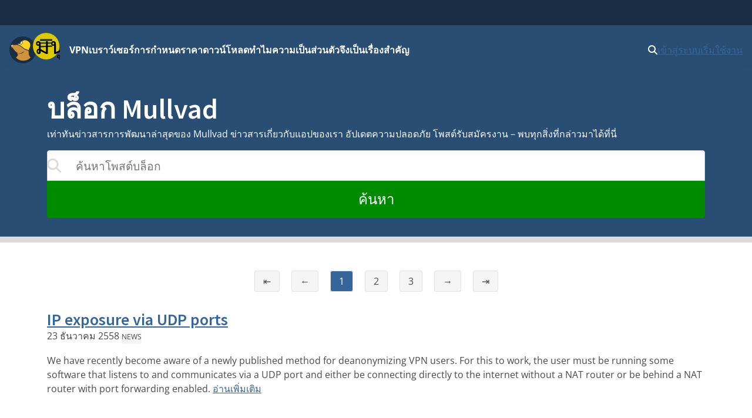

--- FILE ---
content_type: text/html
request_url: https://mullvad.net/th/blog/2015
body_size: 14204
content:
<!doctype html>
<html lang="th" dir="ltr" class="no-js">
  <head>
    <meta charset="utf-8" />
    <meta name="viewport" content="width=device-width, initial-scale=1" />
    
		<link href="../../_app/immutable/assets/0.8nq0eIQw.css" rel="stylesheet">
		<link href="../../_app/immutable/assets/MullvadCookie.DbE1rmso.css" rel="stylesheet">
		<link href="../../_app/immutable/assets/GlobalSearchResultList.CZyf8LA5.css" rel="stylesheet">
		<link href="../../_app/immutable/assets/2.Bn3ZoSaF.css" rel="stylesheet">
		<link href="../../_app/immutable/assets/cms.Dcgf36_a.css" rel="stylesheet">
		<link href="../../_app/immutable/assets/BButton.DQb8nnaY.css" rel="stylesheet">
		<link href="../../_app/immutable/assets/Hero.D5-Nr2Rf.css" rel="stylesheet">
		<link href="../../_app/immutable/assets/BlogAndHelpSearchForm.DUDwlVId.css" rel="stylesheet">
		<link href="../../_app/immutable/assets/13.BHiKcr6S.css" rel="stylesheet">
		<link href="../../_app/immutable/assets/Posts.DDFR65AO.css" rel="stylesheet">
		<link href="../../_app/immutable/assets/PaginatedPostList.DFHzGuTa.css" rel="stylesheet"><!--1br2sqw--><meta property="og:title" content="Mullvad VPN | ความเป็นส่วนตัวเป็นสิทธิ์ของทุกคน"/> <meta property="og:description" name="description" content="ปลดแอกอินเทอร์เน็ตจากการสอดแนมมวลชนและการเซ็นเซอร์ ต่อสู้เพื่อความเป็นส่วนตัวด้วย Mullvad VPN และ Mullvad Browser"/> <meta property="og:image" content="https://mullvad.net/press/MullvadVPN_logo_Round_RGB_Color_positive.png"/> <meta property="og:site_name" content="Mullvad VPN"/> <meta property="og:type" content="website"/> <meta property="og:url" content="https://mullvad.net/th/blog/2015"/> <meta name="twitter:card" content="summary"/> <link rel="canonical" href="https://mullvad.net/en/blog/2015"/> <!--[--><link rel="alternate" hreflang="ar" href="https://mullvad.net/ar/blog/2015"/><link rel="alternate" hreflang="da" href="https://mullvad.net/da/blog/2015"/><link rel="alternate" hreflang="de" href="https://mullvad.net/de/blog/2015"/><link rel="alternate" hreflang="en" href="https://mullvad.net/en/blog/2015"/><link rel="alternate" hreflang="es" href="https://mullvad.net/es/blog/2015"/><link rel="alternate" hreflang="fa" href="https://mullvad.net/fa/blog/2015"/><link rel="alternate" hreflang="fi" href="https://mullvad.net/fi/blog/2015"/><link rel="alternate" hreflang="fr" href="https://mullvad.net/fr/blog/2015"/><link rel="alternate" hreflang="it" href="https://mullvad.net/it/blog/2015"/><link rel="alternate" hreflang="ja" href="https://mullvad.net/ja/blog/2015"/><link rel="alternate" hreflang="ko" href="https://mullvad.net/ko/blog/2015"/><link rel="alternate" hreflang="nl" href="https://mullvad.net/nl/blog/2015"/><link rel="alternate" hreflang="no" href="https://mullvad.net/no/blog/2015"/><link rel="alternate" hreflang="pl" href="https://mullvad.net/pl/blog/2015"/><link rel="alternate" hreflang="pt" href="https://mullvad.net/pt/blog/2015"/><link rel="alternate" hreflang="ru" href="https://mullvad.net/ru/blog/2015"/><link rel="alternate" hreflang="sv" href="https://mullvad.net/sv/blog/2015"/><link rel="alternate" hreflang="th" href="https://mullvad.net/th/blog/2015"/><link rel="alternate" hreflang="tr" href="https://mullvad.net/tr/blog/2015"/><link rel="alternate" hreflang="zh-hans" href="https://mullvad.net/zh-hans/blog/2015"/><link rel="alternate" hreflang="zh-hant" href="https://mullvad.net/zh-hant/blog/2015"/><!--]--> <link rel="alternate" hreflang="x-default" href="https://mullvad.net/en/blog/2015"/><!----><!----><title>Mullvad VPN | ความเป็นส่วนตัวเป็นสิทธิ์ของทุกคน</title>
    <link rel="icon" href="/favicon.ico" sizes="48x48" />
    <link rel="icon" href="../../favicon.svg" type="image/svg+xml" sizes="any" />
    <link rel="apple-touch-icon" sizes="180x180" href="../../apple-touch-icon.png" />
    <link rel="manifest" href="../../manifest.webmanifest" />
    <meta name="theme-color" content="#192e45" />

    <!-- Feeds -->
    <link
      rel="alternate"
      href="https://mullvad.net/blog/feed/atom/"
      type="application/atom+xml"
      title="Atom 0.3"
    />
    <link
      rel="alternate"
      href="https://mullvad.net/blog/feed/rss/"
      type="application/rss+xml"
      title="RSS"
    />
  </head>
  <body data-sveltekit-preload-data="hover">
    <div style="display: contents"><!--[--><!--[--><!----><!--[--><!----><!--[--><a href="#main" class="svelte-7vqli2"><!--[!-->ข้ามไปยังเนื้อหาหลัก<!--]--></a><!----> <!--[!--><!--]--><!----> <!--[--><!--[--><div class="wrapper svelte-7plrp5" data-cy="connection-bar" role="banner"><!--[--> <!--]--></div><!--]--><!--]--> <!--[--><div class="navigation svelte-rfuq4y"><nav aria-label="Primary" class="svelte-rfuq4y"><div class="logo-burger svelte-rfuq4y"><a href="../../th" data-cy="logo-link" class="svelte-rfuq4y"><!--[!--><svg width="46" height="46" viewBox="0 0 15.858 15.858" xmlns="http://www.w3.org/2000/svg" role="img" aria-labelledby="mullvadHead" class="svelte-1oip8km"><title id="mullvadHead">Mullvad Logo</title><path d="M0 7.92A7.92 7.92 0 1 0 7.92 0 7.916 7.916 0 0 0 0 7.92Z" fill-rule="evenodd" fill="#192e45"></path><path d="m1.06 6.973.602-.84-.038 1.21.17-.91c.501 1.016 1.7 2.46 2.822 3.212.12.081.212.157.319.219.144.056.288.087.433.112.075.013.156.02.232.025.075.007.156.007.232.007s.15-.007.225-.013a2.788 2.788 0 0 0 .446-.081c.075-.02.144-.038.219-.063.069-.019.144-.05.213-.075.07-.032.138-.057.207-.094.07-.038.138-.07.2-.107.07-.031.132-.075.201-.113.07-.037.132-.081.201-.119s.132-.081.194-.12c.063-.043.132-.08.195-.124s.132-.082.2-.126l.063-.038.032.02.451.3-.458-.119c-.044.05-.087.1-.138.15-.056.057-.119.114-.175.17-.063.05-.126.107-.195.15-.069.05-.131.094-.207.138a3.498 3.498 0 0 1-.677.314c-.081.025-.157.05-.238.069-.082.019-.163.038-.245.05-.081.013-.163.019-.244.031a2.62 2.62 0 0 1-.74-.062 2.505 2.505 0 0 1-.232-.07 2.165 2.165 0 0 1-.383-.187s-.432.062-.257.388c.176.326.44.295.314.678a3.03 3.03 0 0 1-.351.595c-.289.39-.74.734-.696.94 2.05 2.528 6.672 2.177 8.427-.08-.025-.327-.539-.483-.896-1.28.1.032.25.075.25.07 0-.007-.426-.697-.445-.766l.276.019s-.364-.452-.376-.495l.37-.05s-.464-.534-.47-.577l.47.075-.514-.621h.244l-.288-.42c-.05-.019-.1-.031-.15-.044l-.189-.056c-.702-.22-1.367-.42-2.006-.822-.897-.558-1.7-1.241-2.302-1.774l-1.21-.59c-1.16-.088-2.251-.056-2.916.075l.427-.727-.652.784c-.044-.013-.057-.038-.057-.038l.044-.965-.207.871a.481.481 0 0 0-.213-.044.513.513 0 0 0-.515.518.52.52 0 0 0 .446.517l-.445.903Z" fill="#d0933a" fill-rule="evenodd"></path><path d="M1.786 5.077a.52.52 0 0 0-.727.477c0 .25.175.467.42.514l.026.002c.157-.05.457-.473.406-.736a.58.58 0 0 0-.125-.257Z" fill="#ffcc86" fill-rule="evenodd"></path><path d="M6.358 4.396c-.094-.257-.069-.59.063-.903.188-.433.546-.721.884-.721.07 0 .132.012.195.037.194-.175.42-.32.67-.42 1.386-.552 3.412.433 3.932 1.793.25.659.176 1.38-.038 2.038-.175.54-.815 1.317-.576 1.907-.094-.025-2.076-.64-2.628-.991-.884-.552-1.68-1.23-2.276-1.756l-.019-.019-2.013-.953c-.025-.012-.05-.025-.069-.037.289 0 1.386.131 1.875.025Z" fill="#fdd321" fill-rule="evenodd"></path><path d="M6.954 4.621a.327.327 0 0 1-.144-.031.43.43 0 0 1-.226-.25c-.088-.214-.063-.509.056-.785.157-.357.452-.608.722-.608.05 0 .1.013.15.031.132.057.226.189.257.377.038.2.006.432-.094.652-.157.357-.458.614-.721.614Z" fill="#fff"></path><path d="M7.355 3.047c.038 0 .076.007.113.026.1.043.176.156.2.307.032.182.007.395-.087.596-.138.32-.408.551-.633.551a.293.293 0 0 1-.107-.018c-.094-.038-.144-.126-.17-.195-.074-.188-.056-.464.051-.715.144-.32.408-.552.633-.552Zm0-.188c-.3 0-.633.276-.809.671-.131.295-.15.615-.056.86.056.144.15.244.27.3.056.025.119.038.188.038.3 0 .633-.276.802-.671.107-.238.138-.49.1-.709-.037-.219-.15-.376-.313-.445a.34.34 0 0 0-.182-.044Z" fill="#1d2a3a"></path></svg><!--]--><!----></a> <div class="hamburger-menu svelte-p9dp8"><button aria-label="Menu toggle" popovertarget="expanding-menu" class="svelte-p9dp8"><svg width="1em" height="1em" viewBox="0 0 53 53" xmlns="http://www.w3.org/2000/svg" class="svelte-p9dp8"><circle cx="26" cy="26" r="26" fill="currentColor" class="svelte-p9dp8"></circle><path d="M14,14L38,14" stroke="#192e45" stroke-width="3.6" class="svelte-p9dp8"></path><path d="M13,20L36,20" stroke="#192e45" stroke-width="2.5" class="svelte-p9dp8"></path><path d="M15,27L38,26" stroke="#192e45" stroke-width="2.7" class="svelte-p9dp8"></path><text text-anchor="middle" x="26" y="42" color="#192e45" class="svelte-p9dp8">เมนู</text></svg></button> <div popover="" id="expanding-menu" class="svelte-p9dp8"><nav aria-label="Extended" class="svelte-p9dp8"><div class="svelte-p9dp8"><h2 class="svelte-p9dp8">ผลิตภัณฑ์และบริการ</h2> <ul class="svelte-p9dp8"><li class="svelte-p9dp8"><a href="../../th/vpn" class="svelte-p9dp8">VPN</a></li> <li class="svelte-p9dp8"><a href="../../th/browser" class="svelte-p9dp8">เบราว์เซอร์</a></li> <li class="svelte-p9dp8"><a href="../../th/help/mullvad-browser-extension" class="svelte-p9dp8">ส่วนขยายเบราว์เซอร์</a></li> <li class="svelte-p9dp8"><a href="../../th/pricing" class="svelte-p9dp8">การกำหนดราคา</a></li></ul></div> <div class="svelte-p9dp8"><h2 class="svelte-p9dp8">ความเป็นส่วนตัว</h2> <ul class="svelte-p9dp8"><li class="svelte-p9dp8"><a href="../../th/why-privacy-matters" class="svelte-p9dp8">ทำไมความเป็นส่วนตัวจึงเป็นเรื่องสำคัญ</a></li></ul></div> <div class="svelte-p9dp8"><h2 class="svelte-p9dp8">แหล่งข้อมูลทางเทคนิค</h2> <ul class="svelte-p9dp8"><li class="svelte-p9dp8"><a href="../../th/download" class="svelte-p9dp8">ดาวน์โหลด</a></li> <li class="svelte-p9dp8"><a href="../../th/blog" class="svelte-p9dp8">บล็อกและข่าวสารเทคโนโลยี</a></li> <li class="svelte-p9dp8"><a href="../../th/open-source" class="svelte-p9dp8">โอเพนซอร์ซ</a></li> <li class="svelte-p9dp8"><a href="../../th/check" class="svelte-p9dp8">ตรวจสอบหาการรั่วไหล</a></li> <li class="svelte-p9dp8"><a href="../../th/servers" class="svelte-p9dp8">เซิร์ฟเวอร์</a></li></ul></div> <div class="svelte-p9dp8"><h2 class="svelte-p9dp8">ความช่วยเหลือและการสนับสนุน</h2> <ul class="svelte-p9dp8"><li class="svelte-p9dp8"><a href="../../th/help" class="svelte-p9dp8">คำแนะนำ</a></li> <li class="svelte-p9dp8"><a href="../../th/help/faq" class="svelte-p9dp8">คำถามที่พบบ่อย</a></li></ul></div></nav></div></div><!----></div> <ul class="svelte-ba5qok"><!--[--><li><a href="../../th/vpn" class="svelte-ba5qok">VPN</a></li><li><a href="../../th/browser" class="svelte-ba5qok">เบราว์เซอร์</a></li><li><a href="../../th/pricing" class="svelte-ba5qok">การกำหนดราคา</a></li><li><a href="../../th/download" class="svelte-ba5qok">ดาวน์โหลด</a></li><li><a href="../../th/why-privacy-matters" class="svelte-ba5qok">ทำไมความเป็นส่วนตัวจึงเป็นเรื่องสำคัญ</a></li><!--]--></ul><!----> <div class="language-account-menu svelte-rfuq4y"><div class="quick-search"><button aria-haspopup="dialog" aria-expanded="false" aria-label="Quick Search" class="button svelte-1lmczdf"><svg xmlns="http://www.w3.org/2000/svg" width="1em" height="1em" viewBox="0 0 512 512" aria-hidden="true" focusable="false"><path fill="currentColor" d="M416 208c0 45.9-14.9 88.3-40 122.7l126.6 126.7c12.5 12.5 12.5 32.8 0 45.3s-32.8 12.5-45.3 0L330.7 376c-34.4 25.2-76.8 40-122.7 40C93.1 416 0 322.9 0 208S93.1 0 208 0s208 93.1 208 208zM208 352a144 144 0 1 0 0-288a144 144 0 1 0 0 288z"></path></svg><!----></button> <a href="/search" class="button svelte-1lmczdf"><svg xmlns="http://www.w3.org/2000/svg" width="1em" height="1em" viewBox="0 0 512 512" aria-hidden="true" focusable="false"><path fill="currentColor" d="M416 208c0 45.9-14.9 88.3-40 122.7l126.6 126.7c12.5 12.5 12.5 32.8 0 45.3s-32.8 12.5-45.3 0L330.7 376c-34.4 25.2-76.8 40-122.7 40C93.1 416 0 322.9 0 208S93.1 0 208 0s208 93.1 208 208zM208 352a144 144 0 1 0 0-288a144 144 0 1 0 0 288z"></path></svg><!----></a></div><!----> <!--[!--><a data-sveltekit-preload-data="off" class="login svelte-rfuq4y" href="../../th/account/login">เข้าสู่ระบบ</a> <a class="create svelte-rfuq4y" href="../../th/account/create">เริ่มใช้งาน</a><!--]--></div></nav></div><!--]--><!--]--> <div class="modal-overlay svelte-1br2sqw" aria-hidden="true"></div> <main id="main" class="svelte-1br2sqw"><!--[--><!----><!--[--><!----><div class="section svelte-1q37ri0 border"><div class="content"><div class="container medium"><h1 class="svelte-kr8dmd">บล็อก Mullvad</h1> <p>เท่าทันข่าวสารการพัฒนาล่าสุดของ Mullvad ข่าวสารเกี่ยวกับแอปของเรา อัปเดตความปลอดภัย โพสต์รับสมัครงาน – พบทุกสิ่งที่กล่าวมาได้ที่นี่</p> <div class="container svelte-r8h1zg"><form action="/th/blog/search" aria-label="ค้นหาโพสต์บล็อก" class="svelte-r8h1zg"><label for="search" class="sr-only svelte-r8h1zg">ค้นหาโพสต์บล็อก</label> <div class="input-wrapper svelte-r8h1zg"><input value="" type="search" name="q" id="search" placeholder="ค้นหาโพสต์บล็อก" aria-label="ค้นหาโพสต์บล็อก" spellcheck="false" autocomplete="off" aria-describedby="search-description" class="svelte-r8h1zg"/> <span class="svelte-r8h1zg"><svg xmlns="http://www.w3.org/2000/svg" width="1em" height="1em" viewBox="0 0 512 512"><path fill="currentColor" d="M416 208c0 45.9-14.9 88.3-40 122.7l126.6 126.7c12.5 12.5 12.5 32.8 0 45.3s-32.8 12.5-45.3 0L330.7 376c-34.4 25.2-76.8 40-122.7 40C93.1 416 0 322.9 0 208S93.1 0 208 0s208 93.1 208 208zM208 352a144 144 0 1 0 0-288a144 144 0 1 0 0 288z"></path></svg><!----></span></div> <span id="search-description" class="visually-hidden svelte-r8h1zg">ผลลัพธ์จะได้รับการอัปเดตในขณะที่คุณพิมพ์</span> <button class="svelte-r8h1zg">ค้นหา</button></form> <div class="results svelte-r8h1zg"><!--[!--><!--]--></div></div><!----></div><!----></div></div><!----> <div class="cms svelte-kr8dmd"><div class="container medium layout svelte-kr8dmd"><section class="main svelte-kr8dmd" aria-label="โพสต์ของบล็อก"><!--[!--><!----><div class="svelte-12joade"><!--[--><div class="pagination svelte-1m0351h"><a title="หน้าแรก" aria-label="หน้าแรก" href="https://mullvad.net/th/blog/2015" class="svelte-1m0351h">⇤</a> <a title="หน้าก่อนหน้า" aria-label="หน้าก่อนหน้า" href="https://mullvad.net/th/blog/2015" class="svelte-1m0351h">←</a> <!--[--><a title="หน้า 1" class="page-number svelte-1m0351h current" aria-current="page" href="https://mullvad.net/th/blog/2015?page=1">1</a><a title="หน้า 2" class="page-number svelte-1m0351h" href="https://mullvad.net/th/blog/2015?page=2">2</a><a title="หน้า 3" class="page-number svelte-1m0351h" href="https://mullvad.net/th/blog/2015?page=3">3</a><!--]--> <a title="หน้าถัดไป" aria-label="หน้าถัดไป" href="https://mullvad.net/th/blog/2015?page=2" class="svelte-1m0351h">→</a> <a title="หน้าสุดท้าย" aria-label="หน้าสุดท้าย" href="https://mullvad.net/th/blog/2015?page=3" class="svelte-1m0351h">⇥</a></div><!--]--><!----> <!--[--><div class="posts"><!--[--><article class="post-preview svelte-1y9r6uz"><h2 class="svelte-1y9r6uz"><a href="/th/blog/ip-exposure-via-udp-ports" class="svelte-1y9r6uz">IP exposure via UDP ports</a></h2> <p><time datetime="2015-12-23T08:38:00.000Z">23 ธันวาคม 2558</time><!----> <!--[--><a class="tag" href="/th/blog/tag/news">News</a><!--]--></p> <div><!---->We have recently become aware of a newly published method for deanonymizing VPN users. For this to work, the user must be running some software that listens to and communicates via a UDP port and either be connecting directly to the internet without a NAT router or be behind a NAT router with port forwarding enabled.<!----> <a href="/th/blog/ip-exposure-via-udp-ports">อ่านเพิ่มเติม</a></div></article><article class="post-preview svelte-1y9r6uz"><h2 class="svelte-1y9r6uz"><a href="/th/blog/version-56-released" class="svelte-1y9r6uz">Version 56 released</a></h2> <p><time datetime="2015-12-14T13:30:00.000Z">14 ธันวาคม 2558</time><!----> <!--[--><a class="tag" href="/th/blog/tag/news">News</a><!--]--></p> <div><!---->Version 56 of the Mullvad client is now available for download.<!----> <a href="/th/blog/version-56-released">อ่านเพิ่มเติม</a></div></article><article class="post-preview svelte-1y9r6uz"><h2 class="svelte-1y9r6uz"><a href="/th/blog/version-55-released" class="svelte-1y9r6uz">Version 55 released</a></h2> <p><time datetime="2015-11-30T12:30:00.000Z">30 พฤศจิกายน 2558</time><!----> <!--[--><a class="tag" href="/th/blog/tag/news">News</a><!--]--></p> <div><!---->Version 55 of the Mullvad client is now available for download.<!----> <a href="/th/blog/version-55-released">อ่านเพิ่มเติม</a></div></article><article class="post-preview svelte-1y9r6uz"><h2 class="svelte-1y9r6uz"><a href="/th/blog/mullvad-is-safe-against-the-port-fail-attack" class="svelte-1y9r6uz">Mullvad is safe against the 'Port Fail' attack</a></h2> <p><time datetime="2015-11-30T11:30:00.000Z">30 พฤศจิกายน 2558</time><!----> <!--[--><a class="tag" href="/th/blog/tag/news">News</a><!--]--></p> <div><!---->A few days ago Perfect Privacy presented a vulnerability that affects many VPN providers offering port forwarding for their customers. According to their post five of the nine tested VPN providers were vulnerable to this attack.<!----> <a href="/th/blog/mullvad-is-safe-against-the-port-fail-attack">อ่านเพิ่มเติม</a></div></article><article class="post-preview svelte-1y9r6uz"><h2 class="svelte-1y9r6uz"><a href="/th/blog/version-54-released" class="svelte-1y9r6uz">Version 54 released</a></h2> <p><time datetime="2015-11-04T13:30:00.000Z">4 พฤศจิกายน 2558</time><!----> <!--[--><a class="tag" href="/th/blog/tag/news">News</a><!--]--></p> <div><!---->Today we release version 54 of the Mullvad client<!----> <a href="/th/blog/version-54-released">อ่านเพิ่มเติม</a></div></article><article class="post-preview svelte-1y9r6uz"><h2 class="svelte-1y9r6uz"><a href="/th/blog/dns-leaks-on-windows-8-81-and-10" class="svelte-1y9r6uz">DNS leaks on Windows 8, 8.1 and 10</a></h2> <p><time datetime="2015-10-21T13:00:00.000Z">21 ตุลาคม 2558</time><!----> <!--[--><a class="tag" href="/th/blog/tag/news">News</a><!--]--></p> <div><!---->It has recently come to our attention that the DNS resolution mechanism in Windows 8 and newer can potentially leak DNS queries outside of the VPN tunnel. In these versions of Windows, DNS queries are sent to all interfaces simultaneously. Even if the tunnel is the default gateway, all other interfaces will also send out the same DNS query outside of the tunnel.<!----> <a href="/th/blog/dns-leaks-on-windows-8-81-and-10">อ่านเพิ่มเติม</a></div></article><article class="post-preview svelte-1y9r6uz"><h2 class="svelte-1y9r6uz"><a href="/th/blog/windows-encoding-issues" class="svelte-1y9r6uz">Windows encoding issues</a></h2> <p><time datetime="2015-10-09T10:09:00.000Z">9 ตุลาคม 2558</time><!----> <!--[--><a class="tag" href="/th/blog/tag/news">News</a><!--]--></p> <div><!---->There is an encoding bug in our windows client that mostly affects users with non-english system language. Those who are affected will get an error similar to this:<!----> <a href="/th/blog/windows-encoding-issues">อ่านเพิ่มเติม</a></div></article><article class="post-preview svelte-1y9r6uz"><h2 class="svelte-1y9r6uz"><a href="/th/blog/ios-9-problems" class="svelte-1y9r6uz">iOS 9 problems</a></h2> <p><time datetime="2015-10-09T10:09:00.000Z">9 ตุลาคม 2558</time><!----> <!--[--><a class="tag" href="/th/blog/tag/news">News</a><!--]--></p> <div><!---->OpenVPN on iOS 9 will appear to connect properly but your IP will not change, meaning you will not be protected even though OpenVPN connect reports that you are connected.<!----> <a href="/th/blog/ios-9-problems">อ่านเพิ่มเติม</a></div></article><article class="post-preview svelte-1y9r6uz"><h2 class="svelte-1y9r6uz"><a href="/th/blog/version-53-released" class="svelte-1y9r6uz">Version 53 released</a></h2> <p><time datetime="2015-09-22T13:08:00.000Z">22 กันยายน 2558</time><!----> <!--[--><a class="tag" href="/th/blog/tag/news">News</a><!--]--></p> <div><!---->Version 53 is now available for download<!----> <a href="/th/blog/version-53-released">อ่านเพิ่มเติม</a></div></article><article class="post-preview svelte-1y9r6uz"><h2 class="svelte-1y9r6uz"><a href="/th/blog/version-52-issues-on-windows" class="svelte-1y9r6uz">Version 52 issues on Windows</a></h2> <p><time datetime="2015-09-18T15:58:00.000Z">18 กันยายน 2558</time><!----> <!--[--><a class="tag" href="/th/blog/tag/news">News</a><!--]--></p> <div><!---->With the release of version 52 we introduced a bug which causes our client to crash if the Windows firewall is disabled. To resolve this, please enable the Windows firewall.<!----> <a href="/th/blog/version-52-issues-on-windows">อ่านเพิ่มเติม</a></div></article><!--]--></div><!--]--><!----> <!--[--><div class="pagination svelte-1m0351h"><a title="หน้าแรก" aria-label="หน้าแรก" href="https://mullvad.net/th/blog/2015" class="svelte-1m0351h">⇤</a> <a title="หน้าก่อนหน้า" aria-label="หน้าก่อนหน้า" href="https://mullvad.net/th/blog/2015" class="svelte-1m0351h">←</a> <!--[--><a title="หน้า 1" class="page-number svelte-1m0351h current" aria-current="page" href="https://mullvad.net/th/blog/2015?page=1">1</a><a title="หน้า 2" class="page-number svelte-1m0351h" href="https://mullvad.net/th/blog/2015?page=2">2</a><a title="หน้า 3" class="page-number svelte-1m0351h" href="https://mullvad.net/th/blog/2015?page=3">3</a><!--]--> <a title="หน้าถัดไป" aria-label="หน้าถัดไป" href="https://mullvad.net/th/blog/2015?page=2" class="svelte-1m0351h">→</a> <a title="หน้าสุดท้าย" aria-label="หน้าสุดท้าย" href="https://mullvad.net/th/blog/2015?page=3" class="svelte-1m0351h">⇥</a></div><!--]--><!----></div><!----><!--]--><!----></section> <div class="side svelte-kr8dmd"><aside><!----><a href="/th/blog/feed/atom" class="link md svelte-1dpdg0a" aria-live="polite" aria-disabled="false"><svg xmlns="http://www.w3.org/2000/svg" width="0.88em" height="1em" viewBox="0 0 448 512"><path fill="currentColor" d="M0 64c0-17.7 14.3-32 32-32c229.8 0 416 186.2 416 416c0 17.7-14.3 32-32 32s-32-14.3-32-32C384 253.6 226.4 96 32 96C14.3 96 0 81.7 0 64zm0 352a64 64 0 1 1 128 0a64 64 0 1 1-128 0zm32-256c159.1 0 288 128.9 288 288c0 17.7-14.3 32-32 32s-32-14.3-32-32c0-123.7-100.3-224-224-224c-17.7 0-32-14.3-32-32s14.3-32 32-32z"></path></svg><!---->ฟีด RSS<!----><!----></a><!----><!----> <p class="menu-label">แท็ก</p> <nav aria-label="แท็ก"><ul class="menu-list"><!--[--><li><a href="/th/blog/tag/news">News</a></li><li><a href="/th/blog/tag/features">Features</a></li><li><a href="/th/blog/tag/privacy">Privacy</a></li><li><a href="/th/blog/tag/mullvad-community">Mullvad community</a></li><li><a href="/th/blog/tag/system-transparency">System Transparency</a></li><li><a href="/th/blog/tag/inside-mullvad">Inside Mullvad</a></li><li><a href="/th/blog/tag/privacy-tips">Privacy tips</a></li><li><a href="/th/blog/tag/audits">External audits</a></li><li><a href="/th/blog/tag/app">App</a></li><li><a href="/th/blog/tag/browser">Browser</a></li><li><a href="/th/blog/tag/security">Security</a></li><li><a href="/th/blog/tag/dns">DNS</a></li><!--]--></ul></nav> <p class="menu-label">จัดเก็บถาวร</p> <nav aria-label="จัดเก็บถาวร"><ul class="menu-list"><!--[--><li><a href="/th/blog/2025">2025 (29)</a></li><li><a href="/th/blog/2024">2024 (29)</a></li><li><a href="/th/blog/2023">2023 (27)</a></li><li><a href="/th/blog/2022">2022 (31)</a></li><li><a href="/th/blog/2021">2021 (52)</a></li><li><a href="/th/blog/2020">2020 (54)</a></li><li><a href="/th/blog/2019">2019 (58)</a></li><li><a href="/th/blog/2018">2018 (59)</a></li><li><a href="/th/blog/2017">2017 (52)</a></li><li><a href="/th/blog/2016">2016 (24)</a></li><li><a href="/th/blog/2015" class="active">2015 (24)</a></li><li><a href="/th/blog/2014">2014 (6)</a></li><li><a href="/th/blog/2013">2013 (9)</a></li><li><a href="/th/blog/2012">2012 (5)</a></li><li><a href="/th/blog/2011">2011 (7)</a></li><li><a href="/th/blog/2010">2010 (11)</a></li><!--]--></ul></nav></aside><!----></div></div></div><!----><!--]--><!----><!----><!--]--><!----></main> <!--[--><footer class="svelte-jz8lnl"><div><h2 class="svelte-jz8lnl">Mullvad</h2> <nav aria-label="Secondary"><ul class="svelte-jz8lnl"><!--[--><li class="svelte-jz8lnl"><a href="/th/about" class="svelte-jz8lnl">เกี่ยวกับ</a></li><li class="svelte-jz8lnl"><a href="/th/help" class="svelte-jz8lnl">ช่วยเหลือ</a></li><li class="svelte-jz8lnl"><a href="/th/servers" class="svelte-jz8lnl">เซิร์ฟเวอร์</a></li><li class="svelte-jz8lnl"><a href="/th/pricing" class="svelte-jz8lnl">การกำหนดราคา</a></li><li class="svelte-jz8lnl"><a href="/th/blog" class="svelte-jz8lnl">บล็อก</a></li><!--]--> <li class="svelte-jz8lnl"><a href="/th/vpn" class="svelte-jz8lnl">Mullvad VPN</a></li> <li class="svelte-jz8lnl"><a href="/th/browser" class="svelte-jz8lnl">Mullvad Browser</a></li> <!--[--><li class="svelte-jz8lnl"><a href="/th/why-privacy-matters" class="svelte-jz8lnl">ทำไมความเป็นส่วนตัวจึงเป็นเรื่องสำคัญ</a></li><li class="svelte-jz8lnl"><a href="/th/why-mullvad-vpn" class="svelte-jz8lnl">ทำไมถึงต้องเลือกใช้ Mullvad VPN</a></li><li class="svelte-jz8lnl"><a href="/th/vpn/what-is-vpn" class="svelte-jz8lnl">VPN คืออะไร</a></li><li class="svelte-jz8lnl"><a href="/th/download" class="svelte-jz8lnl">ดาวน์โหลด</a></li><li class="svelte-jz8lnl"><a href="/th/chatcontrol" class="svelte-jz8lnl">หยุดการควบคุมแชท</a></li><li class="svelte-jz8lnl"><a href="/th/press" class="svelte-jz8lnl">สำหรับสื่อ</a></li><!--]--> <li class="svelte-jz8lnl"><a href="https://www.mullvad.careers/" target="_blank" rel="noreferrer" class="centered svelte-jz8lnl">อาชีพ <svg width="1em" height="1em" viewBox="0 0 512 512"><path fill="currentColor" d="M432 320h-32a16 16 0 0 0-16 16v112H64V128h144a16 16 0 0 0 16-16V80a16 16 0 0 0-16-16H48a48 48 0 0 0-48 48v352a48 48 0 0 0 48 48h352a48 48 0 0 0 48-48V336a16 16 0 0 0-16-16ZM488 0H360c-21.37 0-32.05 25.91-17 41l35.73 35.73L135 320.37a24 24 0 0 0 0 34L157.67 377a24 24 0 0 0 34 0l243.61-243.68L471 169c15 15 41 4.5 41-17V24a24 24 0 0 0-24-24Z"></path></svg><!----></a></li></ul></nav></div> <div><h2 class="svelte-jz8lnl">นโยบาย</h2> <nav aria-label="Policies"><ul class="svelte-jz8lnl"><!--[--><li class="svelte-jz8lnl"><a href="/th/policies" class="svelte-jz8lnl">นโยบาย</a></li><li class="svelte-jz8lnl"><a href="/th/open-source" class="svelte-jz8lnl">โอเพนซอร์ซ</a></li><li class="svelte-jz8lnl"><a href="/th/help/privacy-policy" class="svelte-jz8lnl">นโยบายความเป็นส่วนตัว</a></li><li class="svelte-jz8lnl"><a href="/th/help/cookie-policy" class="svelte-jz8lnl">คุกกี้</a></li><li class="svelte-jz8lnl"><a href="/th/help/terms-service" class="svelte-jz8lnl">เงื่อนไขการให้บริการ</a></li><li class="svelte-jz8lnl"><a href="/th/help/partnerships-and-resellers" class="svelte-jz8lnl">พันธมิตรและตัวแทนจำหน่าย</a></li><li class="svelte-jz8lnl"><a href="/th/help/policy-reviews-advertising-and-affiliates" class="svelte-jz8lnl">รีวิว โฆษณา และการร่วมค้า</a></li><li class="svelte-jz8lnl"><a href="/th/help/how-report-bug-or-vulnerability" class="svelte-jz8lnl">การรายงานบักหรือช่องโหว่</a></li><!--]--></ul></nav></div> <div><h2 class="svelte-jz8lnl">ที่อยู่</h2> <address class="svelte-jz8lnl"><p class="svelte-jz8lnl">Mullvad VPN AB</p> <p class="svelte-jz8lnl">Box 53049</p> <p class="svelte-jz8lnl">400 14 Gothenburg</p> <p class="svelte-jz8lnl">Sweden</p></address> <ul class="icon-list svelte-jz8lnl"><li class="svelte-jz8lnl"><a href="mailto:support@mullvadvpn.net" class="svelte-jz8lnl"><svg width="1em" height="1em" viewBox="0 0 512 512"><path fill="currentColor" d="M502.3 190.8c3.9-3.1 9.7-.2 9.7 4.7V400c0 26.5-21.5 48-48 48H48c-26.5 0-48-21.5-48-48V195.6c0-5 5.7-7.8 9.7-4.7c22.4 17.4 52.1 39.5 154.1 113.6c21.1 15.4 56.7 47.8 92.2 47.6c35.7.3 72-32.8 92.3-47.6c102-74.1 131.6-96.3 154-113.7zM256 320c23.2.4 56.6-29.2 73.4-41.4c132.7-96.3 142.8-104.7 173.4-128.7c5.8-4.5 9.2-11.5 9.2-18.9v-19c0-26.5-21.5-48-48-48H48C21.5 64 0 85.5 0 112v19c0 7.4 3.4 14.3 9.2 18.9c30.6 23.9 40.7 32.4 173.4 128.7c16.8 12.2 50.2 41.8 73.4 41.4z"></path></svg><!----> support@mullvadvpn.net</a></li> <li class="svelte-jz8lnl"><a href="/static/gpg/mullvadvpn-support-mail.asc" class="svelte-jz8lnl"><svg width="1em" height="1em" viewBox="0 0 512 512"><path fill="currentColor" d="M512 176.001C512 273.203 433.202 352 336 352c-11.22 0-22.19-1.062-32.827-3.069l-24.012 27.014A23.999 23.999 0 0 1 261.223 384H224v40c0 13.255-10.745 24-24 24h-40v40c0 13.255-10.745 24-24 24H24c-13.255 0-24-10.745-24-24v-78.059c0-6.365 2.529-12.47 7.029-16.971l161.802-161.802C163.108 213.814 160 195.271 160 176C160 78.798 238.797.001 335.999 0C433.488-.001 512 78.511 512 176.001zM336 128c0 26.51 21.49 48 48 48s48-21.49 48-48s-21.49-48-48-48s-48 21.49-48 48z"></path></svg><!----> คีย์ GPG</a></li> <li class="svelte-jz8lnl"><a class="onion-link svelte-jz8lnl" href="http://o54hon2e2vj6c7m3aqqu6uyece65by3vgoxxhlqlsvkmacw6a7m7kiad.onion" target="_blank" rel="noreferrer"><svg width="1em" height="1em" viewBox="0 0 180 180" fill="currentColor"><path d="M90.1846205,163.631147 L90.1846205,152.721073 C124.743583,152.621278 152.726063,124.581416 152.726063,89.9975051 C152.726063,55.4160892 124.743583,27.3762266 90.1846205,27.2764318 L90.1846205,16.366358 C130.768698,16.4686478 163.633642,49.3909741 163.633642,89.9975051 C163.633642,130.606531 130.768698,163.531352 90.1846205,163.631147 Z M90.1846205,125.444642 C109.677053,125.342352 125.454621,109.517381 125.454621,89.9975051 C125.454621,70.4801242 109.677053,54.6551533 90.1846205,54.5528636 L90.1846205,43.6452847 C115.704663,43.7450796 136.364695,64.4550091 136.364695,89.9975051 C136.364695,115.542496 115.704663,136.252426 90.1846205,136.35222 L90.1846205,125.444642 Z M90.1846205,70.9167267 C100.640628,71.0165216 109.090758,79.5165493 109.090758,89.9975051 C109.090758,100.480956 100.640628,108.980984 90.1846205,109.080778 L90.1846205,70.9167267 Z M0,89.9975051 C0,139.705328 40.2921772,180 90,180 C139.705328,180 180,139.705328 180,89.9975051 C180,40.2921772 139.705328,0 90,0 C40.2921772,0 0,40.2921772 0,89.9975051 Z"></path></svg><!----> บริการ Onion</a></li></ul></div> <div><h2 class="svelte-jz8lnl">ติดตามเรา</h2> <nav aria-label="Social" class="svelte-jz8lnl"><ul class="icon-list svelte-jz8lnl"><li class="svelte-jz8lnl"><a href="https://www.x.com/mullvadnet" rel="me nofollow" target="_blank" class="svelte-jz8lnl"><svg xmlns="http://www.w3.org/2000/svg" width="0.88em" height="1em" viewBox="0 0 448 512"><path fill="currentColor" d="M64 32C28.7 32 0 60.7 0 96v320c0 35.3 28.7 64 64 64h320c35.3 0 64-28.7 64-64V96c0-35.3-28.7-64-64-64H64zm297.1 84L257.3 234.6L379.4 396h-95.6L209 298.1L123.3 396H75.8l111-126.9L69.7 116h98l67.7 89.5l78.2-89.5h47.5zm-37.8 251.6L153.4 142.9h-28.3l171.8 224.7h26.3z"></path></svg><!----> @mullvadnet</a></li> <li class="svelte-jz8lnl"><a href="https://mastodon.online/@mullvadnet" rel="me nofollow" target="_blank" class="svelte-jz8lnl"><svg width="0.88em" height="1em" viewBox="0 0 448 512"><path fill="currentColor" d="M433 179.11c0-97.2-63.71-125.7-63.71-125.7c-62.52-28.7-228.56-28.4-290.48 0c0 0-63.72 28.5-63.72 125.7c0 115.7-6.6 259.4 105.63 289.1c40.51 10.7 75.32 13 103.33 11.4c50.81-2.8 79.32-18.1 79.32-18.1l-1.7-36.9s-36.31 11.4-77.12 10.1c-40.41-1.4-83-4.4-89.63-54a102.54 102.54 0 0 1-.9-13.9c85.63 20.9 158.65 9.1 178.75 6.7c56.12-6.7 105-41.3 111.23-72.9c9.8-49.8 9-121.5 9-121.5zm-75.12 125.2h-46.63v-114.2c0-49.7-64-51.6-64 6.9v62.5h-46.33V197c0-58.5-64-56.6-64-6.9v114.2H90.19c0-122.1-5.2-147.9 18.41-175c25.9-28.9 79.82-30.8 103.83 6.1l11.6 19.5l11.6-19.5c24.11-37.1 78.12-34.8 103.83-6.1c23.71 27.3 18.4 53 18.4 175z"></path></svg><!----> @mullvadnet</a></li> <li class="svelte-jz8lnl"><a href="https://www.youtube.com/c/MullvadVPNNet" rel="me nofollow" target="_blank" class="svelte-jz8lnl"><svg width="0.88em" height="1em" viewBox="0 0 448 512"><path fill="currentColor" d="m186.8 202.1l95.2 54.1l-95.2 54.1V202.1zM448 80v352c0 26.5-21.5 48-48 48H48c-26.5 0-48-21.5-48-48V80c0-26.5 21.5-48 48-48h352c26.5 0 48 21.5 48 48zm-42 176.3s0-59.6-7.6-88.2c-4.2-15.8-16.5-28.2-32.2-32.4C337.9 128 224 128 224 128s-113.9 0-142.2 7.7c-15.7 4.2-28 16.6-32.2 32.4c-7.6 28.5-7.6 88.2-7.6 88.2s0 59.6 7.6 88.2c4.2 15.8 16.5 27.7 32.2 31.9C110.1 384 224 384 224 384s113.9 0 142.2-7.7c15.7-4.2 28-16.1 32.2-31.9c7.6-28.5 7.6-88.1 7.6-88.1z"></path></svg><!----> Mullvad VPN</a></li> <li class="svelte-jz8lnl"><a href="https://github.com/mullvad" rel="me nofollow" target="_blank" class="svelte-jz8lnl"><svg width="0.88em" height="1em" viewBox="0 0 448 512"><path fill="currentColor" d="M400 32H48C21.5 32 0 53.5 0 80v352c0 26.5 21.5 48 48 48h352c26.5 0 48-21.5 48-48V80c0-26.5-21.5-48-48-48zM277.3 415.7c-8.4 1.5-11.5-3.7-11.5-8c0-5.4.2-33 .2-55.3c0-15.6-5.2-25.5-11.3-30.7c37-4.1 76-9.2 76-73.1c0-18.2-6.5-27.3-17.1-39c1.7-4.3 7.4-22-1.7-45c-13.9-4.3-45.7 17.9-45.7 17.9c-13.2-3.7-27.5-5.6-41.6-5.6c-14.1 0-28.4 1.9-41.6 5.6c0 0-31.8-22.2-45.7-17.9c-9.1 22.9-3.5 40.6-1.7 45c-10.6 11.7-15.6 20.8-15.6 39c0 63.6 37.3 69 74.3 73.1c-4.8 4.3-9.1 11.7-10.6 22.3c-9.5 4.3-33.8 11.7-48.3-13.9c-9.1-15.8-25.5-17.1-25.5-17.1c-16.2-.2-1.1 10.2-1.1 10.2c10.8 5 18.4 24.2 18.4 24.2c9.7 29.7 56.1 19.7 56.1 19.7c0 13.9.2 36.5.2 40.6c0 4.3-3 9.5-11.5 8c-66-22.1-112.2-84.9-112.2-158.3c0-91.8 70.2-161.5 162-161.5S388 165.6 388 257.4c.1 73.4-44.7 136.3-110.7 158.3zm-98.1-61.1c-1.9.4-3.7-.4-3.9-1.7c-.2-1.5 1.1-2.8 3-3.2c1.9-.2 3.7.6 3.9 1.9c.3 1.3-1 2.6-3 3zm-9.5-.9c0 1.3-1.5 2.4-3.5 2.4c-2.2.2-3.7-.9-3.7-2.4c0-1.3 1.5-2.4 3.5-2.4c1.9-.2 3.7.9 3.7 2.4zm-13.7-1.1c-.4 1.3-2.4 1.9-4.1 1.3c-1.9-.4-3.2-1.9-2.8-3.2c.4-1.3 2.4-1.9 4.1-1.5c2 .6 3.3 2.1 2.8 3.4zm-12.3-5.4c-.9 1.1-2.8.9-4.3-.6c-1.5-1.3-1.9-3.2-.9-4.1c.9-1.1 2.8-.9 4.3.6c1.3 1.3 1.8 3.3.9 4.1zm-9.1-9.1c-.9.6-2.6 0-3.7-1.5s-1.1-3.2 0-3.9c1.1-.9 2.8-.2 3.7 1.3c1.1 1.5 1.1 3.3 0 4.1zm-6.5-9.7c-.9.9-2.4.4-3.5-.6c-1.1-1.3-1.3-2.8-.4-3.5c.9-.9 2.4-.4 3.5.6c1.1 1.3 1.3 2.8.4 3.5zm-6.7-7.4c-.4.9-1.7 1.1-2.8.4c-1.3-.6-1.9-1.7-1.5-2.6c.4-.6 1.5-.9 2.8-.4c1.3.7 1.9 1.8 1.5 2.6z"></path></svg><!----> mullvad</a></li></ul></nav> <h2 class="svelte-jz8lnl">ภาษา</h2> <div class="selector svelte-npjipv" data-cy="language-select"><button aria-haspopup="true" aria-controls="dropdown-menu" type="button" class="svelte-npjipv"><span class="dropdown-button-label svelte-npjipv"><svg xmlns="http://www.w3.org/2000/svg" width="0.97em" height="1em" viewBox="0 0 496 512"><path fill="currentColor" d="M248 8C111.03 8 0 119.03 0 256s111.03 248 248 248s248-111.03 248-248S384.97 8 248 8zm82.29 357.6c-3.9 3.88-7.99 7.95-11.31 11.28c-2.99 3-5.1 6.7-6.17 10.71c-1.51 5.66-2.73 11.38-4.77 16.87l-17.39 46.85c-13.76 3-28 4.69-42.65 4.69v-27.38c1.69-12.62-7.64-36.26-22.63-51.25c-6-6-9.37-14.14-9.37-22.63v-32.01c0-11.64-6.27-22.34-16.46-27.97c-14.37-7.95-34.81-19.06-48.81-26.11c-11.48-5.78-22.1-13.14-31.65-21.75l-.8-.72a114.792 114.792 0 0 1-18.06-20.74c-9.38-13.77-24.66-36.42-34.59-51.14c20.47-45.5 57.36-82.04 103.2-101.89l24.01 12.01C203.48 89.74 216 82.01 216 70.11v-11.3c7.99-1.29 16.12-2.11 24.39-2.42l28.3 28.3c6.25 6.25 6.25 16.38 0 22.63L264 112l-10.34 10.34c-3.12 3.12-3.12 8.19 0 11.31l4.69 4.69c3.12 3.12 3.12 8.19 0 11.31l-8 8a8.008 8.008 0 0 1-5.66 2.34h-8.99c-2.08 0-4.08.81-5.58 2.27l-9.92 9.65a8.008 8.008 0 0 0-1.58 9.31l15.59 31.19c2.66 5.32-1.21 11.58-7.15 11.58h-5.64c-1.93 0-3.79-.7-5.24-1.96l-9.28-8.06a16.017 16.017 0 0 0-15.55-3.1l-31.17 10.39a11.95 11.95 0 0 0-8.17 11.34c0 4.53 2.56 8.66 6.61 10.69l11.08 5.54c9.41 4.71 19.79 7.16 30.31 7.16s22.59 27.29 32 32h66.75c8.49 0 16.62 3.37 22.63 9.37l13.69 13.69a30.503 30.503 0 0 1 8.93 21.57a46.536 46.536 0 0 1-13.72 32.98zM417 274.25c-5.79-1.45-10.84-5-14.15-9.97l-17.98-26.97a23.97 23.97 0 0 1 0-26.62l19.59-29.38c2.32-3.47 5.5-6.29 9.24-8.15l12.98-6.49C440.2 193.59 448 223.87 448 256c0 8.67-.74 17.16-1.82 25.54L417 274.25z"></path></svg><!---->ภาษาไทย</span> <svg xmlns="http://www.w3.org/2000/svg" width="0.63em" height="1em" viewBox="0 0 320 512"><path fill="currentColor" d="M143 352.3L7 216.3c-9.4-9.4-9.4-24.6 0-33.9l22.6-22.6c9.4-9.4 24.6-9.4 33.9 0l96.4 96.4l96.4-96.4c9.4-9.4 24.6-9.4 33.9 0l22.6 22.6c9.4 9.4 9.4 24.6 0 33.9l-136 136c-9.2 9.4-24.4 9.4-33.8 0z"></path></svg><!----></button> <form method="post" class="svelte-npjipv"><ul class="dropdown svelte-npjipv" id="dropdown-menu" data-cy="language-menu" tabindex="-1"><!--[--><li class="svelte-npjipv"><button type="submit" formaction="/th/setlocale/ar?page=/th/blog/2015" class="svelte-npjipv">العربيّة</button></li><li class="svelte-npjipv"><button type="submit" formaction="/th/setlocale/da?page=/th/blog/2015" class="svelte-npjipv">Dansk</button></li><li class="svelte-npjipv"><button type="submit" formaction="/th/setlocale/de?page=/th/blog/2015" class="svelte-npjipv">Deutsch</button></li><li class="svelte-npjipv"><button type="submit" formaction="/th/setlocale/en?page=/th/blog/2015" class="svelte-npjipv">English</button></li><li class="svelte-npjipv"><button type="submit" formaction="/th/setlocale/es?page=/th/blog/2015" class="svelte-npjipv">Español</button></li><li class="svelte-npjipv"><button type="submit" formaction="/th/setlocale/fa?page=/th/blog/2015" class="svelte-npjipv">فارسی</button></li><li class="svelte-npjipv"><button type="submit" formaction="/th/setlocale/fi?page=/th/blog/2015" class="svelte-npjipv">Suomi</button></li><li class="svelte-npjipv"><button type="submit" formaction="/th/setlocale/fr?page=/th/blog/2015" class="svelte-npjipv">Français</button></li><li class="svelte-npjipv"><button type="submit" formaction="/th/setlocale/it?page=/th/blog/2015" class="svelte-npjipv">Italiano</button></li><li class="svelte-npjipv"><button type="submit" formaction="/th/setlocale/ja?page=/th/blog/2015" class="svelte-npjipv">日本語</button></li><li class="svelte-npjipv"><button type="submit" formaction="/th/setlocale/ko?page=/th/blog/2015" class="svelte-npjipv">한국어</button></li><li class="svelte-npjipv"><button type="submit" formaction="/th/setlocale/nl?page=/th/blog/2015" class="svelte-npjipv">Nederlands</button></li><li class="svelte-npjipv"><button type="submit" formaction="/th/setlocale/no?page=/th/blog/2015" class="svelte-npjipv">Norsk</button></li><li class="svelte-npjipv"><button type="submit" formaction="/th/setlocale/pl?page=/th/blog/2015" class="svelte-npjipv">Polski</button></li><li class="svelte-npjipv"><button type="submit" formaction="/th/setlocale/pt?page=/th/blog/2015" class="svelte-npjipv">Português</button></li><li class="svelte-npjipv"><button type="submit" formaction="/th/setlocale/ru?page=/th/blog/2015" class="svelte-npjipv">Русский</button></li><li class="svelte-npjipv"><button type="submit" formaction="/th/setlocale/sv?page=/th/blog/2015" class="svelte-npjipv">Svenska</button></li><li class="svelte-npjipv"><button type="submit" formaction="/th/setlocale/th?page=/th/blog/2015" class="svelte-npjipv active">ภาษาไทย</button></li><li class="svelte-npjipv"><button type="submit" formaction="/th/setlocale/tr?page=/th/blog/2015" class="svelte-npjipv">Türkçe</button></li><li class="svelte-npjipv"><button type="submit" formaction="/th/setlocale/zh-hans?page=/th/blog/2015" class="svelte-npjipv">简体中文</button></li><li class="svelte-npjipv"><button type="submit" formaction="/th/setlocale/zh-hant?page=/th/blog/2015" class="svelte-npjipv">繁體中文</button></li><!--]--></ul></form></div><!----></div></footer><!--]--> <!--[!--><!--]--><!----><!--]--><!----><!----><!--]--> <!--[!--><!--]--><!--]-->
			
			<script nonce="mo6KEcVs3Of3m6Rkt3F+vQ==">
				{
					__sveltekit_18yp71v = {
						base: new URL("../..", location).pathname.slice(0, -1),
						env: {"PUBLIC_CONNCHECK_URL":"am.i.mullvad.net","PUBLIC_ONION_ENABLED_PAYMENTS":"bitcoin,bitcoincash,monero,lightning,cash,voucher","PUBLIC_STRIPE_PK":"pk_live_b1GfXgTHZdUWAxjCVLovCNiS00DbtkXpS8","PUBLIC_BROWSER_DOWNLOAD_URL":"https://cdn.mullvad.net","PUBLIC_ONION_URL":"http://o54hon2e2vj6c7m3aqqu6uyece65by3vgoxxhlqlsvkmacw6a7m7kiad.onion","PUBLIC_MEDIA_CDN_URL":"https://media.mullvad.net","PUBLIC_PAYPAL_CLIENT_ID":"Acu_ChEo8kkLvOoeLDoJVreFAkWpZe5jZuqUnTrlcucGgCN9sIt_Bzby6q9vgQAU-D4TZfPR1BhUS9wR","PUBLIC_ORIGIN":"https://mullvad.net","PUBLIC_HCAPTCHA_SITEKEY":"6acaff7a-c9e1-467a-8106-e9290bda294a","PUBLIC_INSTALLER_DOWNLOAD_URL":"https://releases.mullvad.net","PUBLIC_LET_IT_SNOW":"true","PUBLIC_PAYPAL_URL_V2":"https://www.paypal.com/sdk/js","PUBLIC_APP_DOWNLOAD_URL":"https://cdn.mullvad.net/app"}
					};

					const element = document.currentScript.parentElement;

					Promise.all([
						import("../../_app/immutable/entry/start.BEMytLP8.js"),
						import("../../_app/immutable/entry/app.C3nGoCbF.js")
					]).then(([kit, app]) => {
						kit.start(app, element, {
							node_ids: [0, 2, 12, 13, 99],
							data: [null,{type:"data",data:{locale:"th",me:void 0,settings:void 0,metadata:void 0,statusMessages:[{text:"All OpenVPN servers are offline and will be shut down, please read more here: https://mullvad.net/blog/final-reminder-for-openvpn-removal",display_area:"SERVERS"}]},uses:{route:1}},{type:"data",data:{postsArchive:[{year:"2025",count:29},{year:"2024",count:29},{year:"2023",count:27},{year:"2022",count:31},{year:"2021",count:52},{year:"2020",count:54},{year:"2019",count:58},{year:"2018",count:59},{year:"2017",count:52},{year:"2016",count:24},{year:"2015",count:24},{year:"2014",count:6},{year:"2013",count:9},{year:"2012",count:5},{year:"2011",count:7},{year:"2010",count:11}],tags:[{name:"News",slug:"news"},{name:"Features",slug:"features"},{name:"Privacy",slug:"privacy"},{name:"Mullvad community",slug:"mullvad-community"},{name:"System Transparency",slug:"system-transparency"},{name:"Inside Mullvad",slug:"inside-mullvad"},{name:"Privacy tips",slug:"privacy-tips"},{name:"External audits",slug:"audits"},{name:"App",slug:"app"},{name:"Browser",slug:"browser"},{name:"Security",slug:"security"},{name:"DNS",slug:"dns"}],query:""},uses:{search_params:["q"]}},null,{type:"data",data:{posts:[{title:"IP exposure via UDP ports",slug:"ip-exposure-via-udp-ports",excerpt:"We have recently become aware of a newly published method for deanonymizing VPN users. For this to work, the user must be running some software that listens to and communicates via a UDP port and either be connecting directly to the internet without a NAT router or be behind a NAT router with port forwarding enabled.",tags:[{name:"News",slug:"news"}],pub_date:"2015-12-23T08:38:00Z"},{title:"Version 56 released",slug:"version-56-released",excerpt:"Version 56 of the Mullvad client is now available for download.",tags:[{name:"News",slug:"news"}],pub_date:"2015-12-14T13:30:00Z"},{title:"Version 55 released",slug:"version-55-released",excerpt:"Version 55 of the Mullvad client is now available for download.",tags:[{name:"News",slug:"news"}],pub_date:"2015-11-30T12:30:00Z"},{title:"Mullvad is safe against the 'Port Fail' attack",slug:"mullvad-is-safe-against-the-port-fail-attack",excerpt:"A few days ago Perfect Privacy presented a vulnerability that affects many VPN providers offering port forwarding for their customers. According to their post five of the nine tested VPN providers were vulnerable to this attack.",tags:[{name:"News",slug:"news"}],pub_date:"2015-11-30T11:30:00Z"},{title:"Version 54 released",slug:"version-54-released",excerpt:"Today we release version 54 of the Mullvad client",tags:[{name:"News",slug:"news"}],pub_date:"2015-11-04T13:30:00Z"},{title:"DNS leaks on Windows 8, 8.1 and 10",slug:"dns-leaks-on-windows-8-81-and-10",excerpt:"It has recently come to our attention that the DNS resolution mechanism in Windows 8 and newer can potentially leak DNS queries outside of the VPN tunnel. In these versions of Windows, DNS queries are sent to all interfaces simultaneously. Even if the tunnel is the default gateway, all other interfaces will also send out the same DNS query outside of the tunnel.",tags:[{name:"News",slug:"news"}],pub_date:"2015-10-21T13:00:00Z"},{title:"Windows encoding issues",slug:"windows-encoding-issues",excerpt:"There is an encoding bug in our windows client that mostly affects users with non-english system language. Those who are affected will get an error similar to this:",tags:[{name:"News",slug:"news"}],pub_date:"2015-10-09T10:09:00Z"},{title:"iOS 9 problems",slug:"ios-9-problems",excerpt:"OpenVPN on iOS 9 will appear to connect properly but your IP will not change, meaning you will not be protected even though OpenVPN connect reports that you are connected.",tags:[{name:"News",slug:"news"}],pub_date:"2015-10-09T10:09:00Z"},{title:"Version 53 released",slug:"version-53-released",excerpt:"Version 53 is now available for download",tags:[{name:"News",slug:"news"}],pub_date:"2015-09-22T13:08:00Z"},{title:"Version 52 issues on Windows",slug:"version-52-issues-on-windows",excerpt:"With the release of version 52 we introduced a bug which causes our client to crash if the Windows firewall is disabled. To resolve this, please enable the Windows firewall.",tags:[{name:"News",slug:"news"}],pub_date:"2015-09-18T15:58:00Z"}],pages:3},uses:{search_params:["page"],params:["year"]}}],
							form: null,
							error: null
						});
					});
				}
			</script>
		</div>
  </body>
</html>


--- FILE ---
content_type: text/css
request_url: https://mullvad.net/_app/immutable/assets/cms.Dcgf36_a.css
body_size: 614
content:
.cms{--cms-background: #fff;--cms-color: var(--color-text);background-color:var(--cms-background);color:var(--cms-color);padding:3rem 1.5rem}@media screen and (width >= 1024px){.cms{padding:3rem}}.cms article header{margin-block-end:1.5rem}.cms h1{font-size:2.5rem;margin-bottom:.25rem;line-height:1.125}.cms h2{line-height:1.125}.cms h2:not(:first-child){margin-top:1.1428em}.cms h3:not(:first-child){margin-top:1.3333em}.cms .notification{padding:1rem;border-radius:.25rem}.cms .notification:not(:last-child){margin-block-end:1.5rem}.cms .notification.is-warning{background-color:var(--warning);color:#000000b3}.cms .notification.is-info{background-color:var(--blue-info);color:#fff}.cms .notification a{color:currentColor;text-decoration:underline}.cms a.tag{background-color:#f5f5f5;color:#4a4a4a;font-size:.75rem;display:inline-flex;align-items:center;height:1.5rem;text-decoration:none;padding-inline:.75em;border-radius:.25rem;text-transform:uppercase;white-space:nowrap}.cms a.tag:hover{color:currentColor;text-decoration:none}.cms ul{list-style:disc outside;margin-left:2em;margin-top:1em}.cms ul:not(:last-child){margin-bottom:1em}.cms ul ul{list-style-type:circle;margin-top:.5em}.cms ul ul ul{list-style-type:square}.cms ol{list-style-position:outside;margin-left:2em;margin-top:1em}.cms ol:not([type]){list-style-type:decimal}.cms ol:not(:last-child){margin-bottom:1em}.cms :is(code,pre){-moz-osx-font-smoothing:auto;-webkit-font-smoothing:auto;font-family:var(--font-mono)}.cms code{background-color:var(--code-background);color:var(--code-color);border-radius:5px;font-size:.875em;font-weight:400;padding:.25em .5em;display:inline-block;margin-block-end:1px}.cms pre code{background-color:transparent;color:currentColor;font-size:1em;padding:0}.cms code strong{color:#fff}.cms table{border-collapse:collapse;border-spacing:0}.cms table:not(:last-child){margin-bottom:1em}.cms table th,.cms table td{border:solid #dbdbdb;border-width:0 0 1px;padding:.5em .75em;text-align:inherit}.cms table thead th{border-width:0 0 2px;color:#363636}.cms table tbody tr:last-child td{border-bottom-width:0}.cms .menu-label{color:#757575;font-size:.75em;letter-spacing:.1em;text-transform:uppercase}.cms .menu-label:not(:first-child){margin-top:1em}.cms .menu-label:not(:last-child){margin-bottom:1em}.cms .menu-list{margin:0;padding:0;line-height:1.25;list-style:none}.cms .menu-list a{border-radius:2px;color:var(--grey-dark);display:block;padding:.5em .75em;text-decoration:none}.cms .menu-list a:hover{background-color:var(--grey-lighter);color:#363636}.cms .menu-list a.active{background-color:var(--blue-link);color:#fff}.cms .narrow a{word-break:break-word}


--- FILE ---
content_type: text/css
request_url: https://mullvad.net/_app/immutable/assets/13.BHiKcr6S.css
body_size: 24
content:
h1.svelte-kr8dmd{margin-block-end:.25rem}.cms.svelte-kr8dmd{padding:3rem 1.5rem}.layout.svelte-kr8dmd{display:flex;flex-direction:column;gap:1.5rem}.main.svelte-kr8dmd{flex-grow:1}.side.svelte-kr8dmd{flex-shrink:0}@media (width > 768px){.layout.svelte-kr8dmd{flex-direction:row}.side.svelte-kr8dmd{width:25%}}


--- FILE ---
content_type: text/javascript
request_url: https://mullvad.net/_app/immutable/chunks/1RnlU-rG.js
body_size: 17
content:
import{i as t,j as c,k as i,E as h,B as m}from"./kDOc_-3l.js";function E(n,r,e){c&&i();var o=new m(n);t(()=>{var a=r()??null;o.ensure(a,a&&(s=>e(s,a)))},h)}export{E as c};


--- FILE ---
content_type: text/javascript
request_url: https://mullvad.net/_app/immutable/chunks/DDV1HPCp.js
body_size: 553
content:
import{bz as o,u as d,at as t,ai as m,bA as f,b3 as i,bB as g,R as y,x as r,aL as v,bC as x,br as S,bx as j,bD as C,bE as O,bF as h,bG as k,by as z,aI as M}from"./kDOc_-3l.js";import{k as P,m as A,u as T}from"./DP2b3Piy.js";function w(){return i===null&&g(),(i.ac??=new AbortController).signal}function _(e){t===null&&o(),y&&t.l!==null?c(t).m.push(e):d(()=>{const n=r(e);if(typeof n=="function")return n})}function D(e){t===null&&o(),_(()=>()=>r(e))}function E(e,n,{bubbles:l=!1,cancelable:s=!1}={}){return new CustomEvent(e,{detail:n,bubbles:l,cancelable:s})}function R(){const e=t;return e===null&&o(),(n,l,s)=>{const a=e.s.$$events?.[n];if(a){const b=m(a)?a.slice():[a],u=E(n,l,s);for(const p of b)p.call(e.x,u);return!u.defaultPrevented}return!0}}function U(e){t===null&&o(),t.l===null&&f(),c(t).b.push(e)}function $(e){t===null&&o(),t.l===null&&f(),c(t).a.push(e)}function c(e){var n=e.l;return n.u??={a:[],b:[],m:[]}}const G=Object.freeze(Object.defineProperty({__proto__:null,afterUpdate:$,beforeUpdate:U,createContext:v,createEventDispatcher:R,createRawSnippet:x,flushSync:S,fork:j,getAbortSignal:w,getAllContexts:C,getContext:O,hasContext:h,hydrate:P,mount:A,onDestroy:D,onMount:_,setContext:k,settled:z,tick:M,unmount:T,untrack:r},Symbol.toStringTag,{value:"Module"})),I=Object.freeze(Object.defineProperty({__proto__:null},Symbol.toStringTag,{value:"Module"})),L=Object.freeze(Object.defineProperty({__proto__:null},Symbol.toStringTag,{value:"Module"})),q=Object.freeze(Object.defineProperty({__proto__:null},Symbol.toStringTag,{value:"Module"}));export{I as _,D as a,U as b,R as c,$ as d,L as e,q as f,_ as o,G as s};
